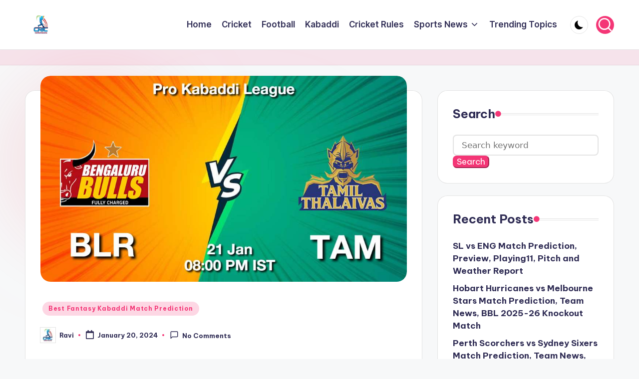

--- FILE ---
content_type: text/html; charset=UTF-8
request_url: https://cricinformers.com/blr-vs-tam-dream11-prediction-match-preview/
body_size: 21692
content:

<!DOCTYPE html>
<html lang="en-US" prefix="og: https://ogp.me/ns#" itemscope itemtype="http://schema.org/WebPage" >
<head>
	<meta charset="UTF-8">
	<link rel="profile" href="http://gmpg.org/xfn/11">
	<meta name="viewport" content="width=device-width, initial-scale=1">
<!-- Search Engine Optimization by Rank Math - https://rankmath.com/ -->
<title>BLR vs TAM Dream11 Prediction, Match Preview, Fantasy Kabaddi Tips - CricInformers</title>
<meta name="description" content="BLR vs TAM Dream11 Prediction, Pro Kabaddi League, Bengaluru Bulls vs Tamil Thalaivas Match Preview, Fantasy Team, Probable Playing 11, Dream11 winning Tips"/>
<meta name="robots" content="follow, index, max-snippet:-1, max-video-preview:-1, max-image-preview:large"/>
<link rel="canonical" href="https://cricinformers.com/blr-vs-tam-dream11-prediction-match-preview/" />
<meta property="og:locale" content="en_US" />
<meta property="og:type" content="article" />
<meta property="og:title" content="BLR vs TAM Dream11 Prediction, Match Preview, Fantasy Kabaddi Tips - CricInformers" />
<meta property="og:description" content="BLR vs TAM Dream11 Prediction, Pro Kabaddi League, Bengaluru Bulls vs Tamil Thalaivas Match Preview, Fantasy Team, Probable Playing 11, Dream11 winning Tips" />
<meta property="og:url" content="https://cricinformers.com/blr-vs-tam-dream11-prediction-match-preview/" />
<meta property="og:site_name" content="CricInformers" />
<meta property="article:publisher" content="https://www.facebook.com/profile.php?id=100066925993003" />
<meta property="article:tag" content="Bengaluru Bulls vs Tamil Thalaivas Match Preview" />
<meta property="article:tag" content="BLR vs TAM Dream11 Prediction" />
<meta property="article:tag" content="Pro Kabaddi League" />
<meta property="article:section" content="Best Fantasy Kabaddi Match Prediction" />
<meta property="og:updated_time" content="2024-01-20T10:32:55+05:30" />
<meta property="og:image" content="https://cricinformers.com/wp-content/uploads/2024/01/my-image-name-84.jpg" />
<meta property="og:image:secure_url" content="https://cricinformers.com/wp-content/uploads/2024/01/my-image-name-84.jpg" />
<meta property="og:image:width" content="1000" />
<meta property="og:image:height" content="563" />
<meta property="og:image:alt" content="BLR vs TAM Dream11 Prediction" />
<meta property="og:image:type" content="image/jpeg" />
<meta property="article:published_time" content="2024-01-20T10:32:18+05:30" />
<meta property="article:modified_time" content="2024-01-20T10:32:55+05:30" />
<meta name="twitter:card" content="summary_large_image" />
<meta name="twitter:title" content="BLR vs TAM Dream11 Prediction, Match Preview, Fantasy Kabaddi Tips - CricInformers" />
<meta name="twitter:description" content="BLR vs TAM Dream11 Prediction, Pro Kabaddi League, Bengaluru Bulls vs Tamil Thalaivas Match Preview, Fantasy Team, Probable Playing 11, Dream11 winning Tips" />
<meta name="twitter:site" content="@cricinformers" />
<meta name="twitter:creator" content="@cricinformers" />
<meta name="twitter:image" content="https://cricinformers.com/wp-content/uploads/2024/01/my-image-name-84.jpg" />
<meta name="twitter:label1" content="Written by" />
<meta name="twitter:data1" content="Ravi" />
<meta name="twitter:label2" content="Time to read" />
<meta name="twitter:data2" content="4 minutes" />
<script type="application/ld+json" class="rank-math-schema">{"@context":"https://schema.org","@graph":[{"@type":"Organization","@id":"https://cricinformers.com/#organization","name":"crics","url":"https://cricinformers.com","sameAs":["https://www.facebook.com/profile.php?id=100066925993003","https://twitter.com/cricinformers"],"logo":{"@type":"ImageObject","@id":"https://cricinformers.com/#logo","url":"https://cricinformers.com/wp-content/uploads/2022/09/cricinformers.webp","contentUrl":"https://cricinformers.com/wp-content/uploads/2022/09/cricinformers.webp","caption":"CricInformers","inLanguage":"en-US","width":"240","height":"240"}},{"@type":"WebSite","@id":"https://cricinformers.com/#website","url":"https://cricinformers.com","name":"CricInformers","alternateName":"Cricinformers","publisher":{"@id":"https://cricinformers.com/#organization"},"inLanguage":"en-US"},{"@type":"ImageObject","@id":"https://cricinformers.com/wp-content/uploads/2024/01/my-image-name-84.jpg","url":"https://cricinformers.com/wp-content/uploads/2024/01/my-image-name-84.jpg","width":"1000","height":"563","inLanguage":"en-US"},{"@type":"WebPage","@id":"https://cricinformers.com/blr-vs-tam-dream11-prediction-match-preview/#webpage","url":"https://cricinformers.com/blr-vs-tam-dream11-prediction-match-preview/","name":"BLR vs TAM Dream11 Prediction, Match Preview, Fantasy Kabaddi Tips - CricInformers","datePublished":"2024-01-20T10:32:18+05:30","dateModified":"2024-01-20T10:32:55+05:30","isPartOf":{"@id":"https://cricinformers.com/#website"},"primaryImageOfPage":{"@id":"https://cricinformers.com/wp-content/uploads/2024/01/my-image-name-84.jpg"},"inLanguage":"en-US"},{"@type":"Person","@id":"https://cricinformers.com/author/aditya/","name":"Ravi","url":"https://cricinformers.com/author/aditya/","image":{"@type":"ImageObject","@id":"https://secure.gravatar.com/avatar/653ab2c8ee45d834613b17aee700425735f5972073b6bc334b94b372fe7abc75?s=96&amp;d=mm&amp;r=g","url":"https://secure.gravatar.com/avatar/653ab2c8ee45d834613b17aee700425735f5972073b6bc334b94b372fe7abc75?s=96&amp;d=mm&amp;r=g","caption":"Ravi","inLanguage":"en-US"},"sameAs":["https://possible11.com/"],"worksFor":{"@id":"https://cricinformers.com/#organization"}},{"@type":"NewsArticle","headline":"BLR vs TAM Dream11 Prediction, Match Preview, Fantasy Kabaddi Tips - CricInformers","keywords":"BLR vs TAM Dream11 Prediction,Bengaluru Bulls vs Tamil Thalaivas,Match Preview,Fantasy Kabaddi Tips","datePublished":"2024-01-20T10:32:18+05:30","dateModified":"2024-01-20T10:32:55+05:30","articleSection":"Best Fantasy Kabaddi Match Prediction","author":{"@id":"https://cricinformers.com/author/aditya/","name":"Ravi"},"publisher":{"@id":"https://cricinformers.com/#organization"},"description":"BLR vs TAM Dream11 Prediction, Pro Kabaddi League, Bengaluru Bulls vs Tamil Thalaivas Match Preview, Fantasy Team, Probable Playing 11, Dream11 winning Tips","name":"BLR vs TAM Dream11 Prediction, Match Preview, Fantasy Kabaddi Tips - CricInformers","@id":"https://cricinformers.com/blr-vs-tam-dream11-prediction-match-preview/#richSnippet","isPartOf":{"@id":"https://cricinformers.com/blr-vs-tam-dream11-prediction-match-preview/#webpage"},"image":{"@id":"https://cricinformers.com/wp-content/uploads/2024/01/my-image-name-84.jpg"},"inLanguage":"en-US","mainEntityOfPage":{"@id":"https://cricinformers.com/blr-vs-tam-dream11-prediction-match-preview/#webpage"}}]}</script>
<!-- /Rank Math WordPress SEO plugin -->

<link rel='dns-prefetch' href='//www.googletagmanager.com' />
<link rel='dns-prefetch' href='//fonts.googleapis.com' />
<link rel="alternate" type="application/rss+xml" title="CricInformers &raquo; Feed" href="https://cricinformers.com/feed/" />
<link rel="alternate" type="application/rss+xml" title="CricInformers &raquo; Comments Feed" href="https://cricinformers.com/comments/feed/" />
<link rel="alternate" type="application/rss+xml" title="CricInformers &raquo; BLR vs TAM Dream11 Prediction, Match Preview, Fantasy Kabaddi Tips Comments Feed" href="https://cricinformers.com/blr-vs-tam-dream11-prediction-match-preview/feed/" />
<link rel="alternate" title="oEmbed (JSON)" type="application/json+oembed" href="https://cricinformers.com/wp-json/oembed/1.0/embed?url=https%3A%2F%2Fcricinformers.com%2Fblr-vs-tam-dream11-prediction-match-preview%2F" />
<link rel="alternate" title="oEmbed (XML)" type="text/xml+oembed" href="https://cricinformers.com/wp-json/oembed/1.0/embed?url=https%3A%2F%2Fcricinformers.com%2Fblr-vs-tam-dream11-prediction-match-preview%2F&#038;format=xml" />
<style id='wp-img-auto-sizes-contain-inline-css'>
img:is([sizes=auto i],[sizes^="auto," i]){contain-intrinsic-size:3000px 1500px}
/*# sourceURL=wp-img-auto-sizes-contain-inline-css */
</style>
<style id='wp-emoji-styles-inline-css'>

	img.wp-smiley, img.emoji {
		display: inline !important;
		border: none !important;
		box-shadow: none !important;
		height: 1em !important;
		width: 1em !important;
		margin: 0 0.07em !important;
		vertical-align: -0.1em !important;
		background: none !important;
		padding: 0 !important;
	}
/*# sourceURL=wp-emoji-styles-inline-css */
</style>
<style id='classic-theme-styles-inline-css'>
/*! This file is auto-generated */
.wp-block-button__link{color:#fff;background-color:#32373c;border-radius:9999px;box-shadow:none;text-decoration:none;padding:calc(.667em + 2px) calc(1.333em + 2px);font-size:1.125em}.wp-block-file__button{background:#32373c;color:#fff;text-decoration:none}
/*# sourceURL=/wp-includes/css/classic-themes.min.css */
</style>
<style id='global-styles-inline-css'>
:root{--wp--preset--aspect-ratio--square: 1;--wp--preset--aspect-ratio--4-3: 4/3;--wp--preset--aspect-ratio--3-4: 3/4;--wp--preset--aspect-ratio--3-2: 3/2;--wp--preset--aspect-ratio--2-3: 2/3;--wp--preset--aspect-ratio--16-9: 16/9;--wp--preset--aspect-ratio--9-16: 9/16;--wp--preset--color--black: #000000;--wp--preset--color--cyan-bluish-gray: #abb8c3;--wp--preset--color--white: #ffffff;--wp--preset--color--pale-pink: #f78da7;--wp--preset--color--vivid-red: #cf2e2e;--wp--preset--color--luminous-vivid-orange: #ff6900;--wp--preset--color--luminous-vivid-amber: #fcb900;--wp--preset--color--light-green-cyan: #7bdcb5;--wp--preset--color--vivid-green-cyan: #00d084;--wp--preset--color--pale-cyan-blue: #8ed1fc;--wp--preset--color--vivid-cyan-blue: #0693e3;--wp--preset--color--vivid-purple: #9b51e0;--wp--preset--gradient--vivid-cyan-blue-to-vivid-purple: linear-gradient(135deg,rgb(6,147,227) 0%,rgb(155,81,224) 100%);--wp--preset--gradient--light-green-cyan-to-vivid-green-cyan: linear-gradient(135deg,rgb(122,220,180) 0%,rgb(0,208,130) 100%);--wp--preset--gradient--luminous-vivid-amber-to-luminous-vivid-orange: linear-gradient(135deg,rgb(252,185,0) 0%,rgb(255,105,0) 100%);--wp--preset--gradient--luminous-vivid-orange-to-vivid-red: linear-gradient(135deg,rgb(255,105,0) 0%,rgb(207,46,46) 100%);--wp--preset--gradient--very-light-gray-to-cyan-bluish-gray: linear-gradient(135deg,rgb(238,238,238) 0%,rgb(169,184,195) 100%);--wp--preset--gradient--cool-to-warm-spectrum: linear-gradient(135deg,rgb(74,234,220) 0%,rgb(151,120,209) 20%,rgb(207,42,186) 40%,rgb(238,44,130) 60%,rgb(251,105,98) 80%,rgb(254,248,76) 100%);--wp--preset--gradient--blush-light-purple: linear-gradient(135deg,rgb(255,206,236) 0%,rgb(152,150,240) 100%);--wp--preset--gradient--blush-bordeaux: linear-gradient(135deg,rgb(254,205,165) 0%,rgb(254,45,45) 50%,rgb(107,0,62) 100%);--wp--preset--gradient--luminous-dusk: linear-gradient(135deg,rgb(255,203,112) 0%,rgb(199,81,192) 50%,rgb(65,88,208) 100%);--wp--preset--gradient--pale-ocean: linear-gradient(135deg,rgb(255,245,203) 0%,rgb(182,227,212) 50%,rgb(51,167,181) 100%);--wp--preset--gradient--electric-grass: linear-gradient(135deg,rgb(202,248,128) 0%,rgb(113,206,126) 100%);--wp--preset--gradient--midnight: linear-gradient(135deg,rgb(2,3,129) 0%,rgb(40,116,252) 100%);--wp--preset--font-size--small: 13px;--wp--preset--font-size--medium: 20px;--wp--preset--font-size--large: 36px;--wp--preset--font-size--x-large: 42px;--wp--preset--spacing--20: 0.44rem;--wp--preset--spacing--30: 0.67rem;--wp--preset--spacing--40: 1rem;--wp--preset--spacing--50: 1.5rem;--wp--preset--spacing--60: 2.25rem;--wp--preset--spacing--70: 3.38rem;--wp--preset--spacing--80: 5.06rem;--wp--preset--shadow--natural: 6px 6px 9px rgba(0, 0, 0, 0.2);--wp--preset--shadow--deep: 12px 12px 50px rgba(0, 0, 0, 0.4);--wp--preset--shadow--sharp: 6px 6px 0px rgba(0, 0, 0, 0.2);--wp--preset--shadow--outlined: 6px 6px 0px -3px rgb(255, 255, 255), 6px 6px rgb(0, 0, 0);--wp--preset--shadow--crisp: 6px 6px 0px rgb(0, 0, 0);}:where(.is-layout-flex){gap: 0.5em;}:where(.is-layout-grid){gap: 0.5em;}body .is-layout-flex{display: flex;}.is-layout-flex{flex-wrap: wrap;align-items: center;}.is-layout-flex > :is(*, div){margin: 0;}body .is-layout-grid{display: grid;}.is-layout-grid > :is(*, div){margin: 0;}:where(.wp-block-columns.is-layout-flex){gap: 2em;}:where(.wp-block-columns.is-layout-grid){gap: 2em;}:where(.wp-block-post-template.is-layout-flex){gap: 1.25em;}:where(.wp-block-post-template.is-layout-grid){gap: 1.25em;}.has-black-color{color: var(--wp--preset--color--black) !important;}.has-cyan-bluish-gray-color{color: var(--wp--preset--color--cyan-bluish-gray) !important;}.has-white-color{color: var(--wp--preset--color--white) !important;}.has-pale-pink-color{color: var(--wp--preset--color--pale-pink) !important;}.has-vivid-red-color{color: var(--wp--preset--color--vivid-red) !important;}.has-luminous-vivid-orange-color{color: var(--wp--preset--color--luminous-vivid-orange) !important;}.has-luminous-vivid-amber-color{color: var(--wp--preset--color--luminous-vivid-amber) !important;}.has-light-green-cyan-color{color: var(--wp--preset--color--light-green-cyan) !important;}.has-vivid-green-cyan-color{color: var(--wp--preset--color--vivid-green-cyan) !important;}.has-pale-cyan-blue-color{color: var(--wp--preset--color--pale-cyan-blue) !important;}.has-vivid-cyan-blue-color{color: var(--wp--preset--color--vivid-cyan-blue) !important;}.has-vivid-purple-color{color: var(--wp--preset--color--vivid-purple) !important;}.has-black-background-color{background-color: var(--wp--preset--color--black) !important;}.has-cyan-bluish-gray-background-color{background-color: var(--wp--preset--color--cyan-bluish-gray) !important;}.has-white-background-color{background-color: var(--wp--preset--color--white) !important;}.has-pale-pink-background-color{background-color: var(--wp--preset--color--pale-pink) !important;}.has-vivid-red-background-color{background-color: var(--wp--preset--color--vivid-red) !important;}.has-luminous-vivid-orange-background-color{background-color: var(--wp--preset--color--luminous-vivid-orange) !important;}.has-luminous-vivid-amber-background-color{background-color: var(--wp--preset--color--luminous-vivid-amber) !important;}.has-light-green-cyan-background-color{background-color: var(--wp--preset--color--light-green-cyan) !important;}.has-vivid-green-cyan-background-color{background-color: var(--wp--preset--color--vivid-green-cyan) !important;}.has-pale-cyan-blue-background-color{background-color: var(--wp--preset--color--pale-cyan-blue) !important;}.has-vivid-cyan-blue-background-color{background-color: var(--wp--preset--color--vivid-cyan-blue) !important;}.has-vivid-purple-background-color{background-color: var(--wp--preset--color--vivid-purple) !important;}.has-black-border-color{border-color: var(--wp--preset--color--black) !important;}.has-cyan-bluish-gray-border-color{border-color: var(--wp--preset--color--cyan-bluish-gray) !important;}.has-white-border-color{border-color: var(--wp--preset--color--white) !important;}.has-pale-pink-border-color{border-color: var(--wp--preset--color--pale-pink) !important;}.has-vivid-red-border-color{border-color: var(--wp--preset--color--vivid-red) !important;}.has-luminous-vivid-orange-border-color{border-color: var(--wp--preset--color--luminous-vivid-orange) !important;}.has-luminous-vivid-amber-border-color{border-color: var(--wp--preset--color--luminous-vivid-amber) !important;}.has-light-green-cyan-border-color{border-color: var(--wp--preset--color--light-green-cyan) !important;}.has-vivid-green-cyan-border-color{border-color: var(--wp--preset--color--vivid-green-cyan) !important;}.has-pale-cyan-blue-border-color{border-color: var(--wp--preset--color--pale-cyan-blue) !important;}.has-vivid-cyan-blue-border-color{border-color: var(--wp--preset--color--vivid-cyan-blue) !important;}.has-vivid-purple-border-color{border-color: var(--wp--preset--color--vivid-purple) !important;}.has-vivid-cyan-blue-to-vivid-purple-gradient-background{background: var(--wp--preset--gradient--vivid-cyan-blue-to-vivid-purple) !important;}.has-light-green-cyan-to-vivid-green-cyan-gradient-background{background: var(--wp--preset--gradient--light-green-cyan-to-vivid-green-cyan) !important;}.has-luminous-vivid-amber-to-luminous-vivid-orange-gradient-background{background: var(--wp--preset--gradient--luminous-vivid-amber-to-luminous-vivid-orange) !important;}.has-luminous-vivid-orange-to-vivid-red-gradient-background{background: var(--wp--preset--gradient--luminous-vivid-orange-to-vivid-red) !important;}.has-very-light-gray-to-cyan-bluish-gray-gradient-background{background: var(--wp--preset--gradient--very-light-gray-to-cyan-bluish-gray) !important;}.has-cool-to-warm-spectrum-gradient-background{background: var(--wp--preset--gradient--cool-to-warm-spectrum) !important;}.has-blush-light-purple-gradient-background{background: var(--wp--preset--gradient--blush-light-purple) !important;}.has-blush-bordeaux-gradient-background{background: var(--wp--preset--gradient--blush-bordeaux) !important;}.has-luminous-dusk-gradient-background{background: var(--wp--preset--gradient--luminous-dusk) !important;}.has-pale-ocean-gradient-background{background: var(--wp--preset--gradient--pale-ocean) !important;}.has-electric-grass-gradient-background{background: var(--wp--preset--gradient--electric-grass) !important;}.has-midnight-gradient-background{background: var(--wp--preset--gradient--midnight) !important;}.has-small-font-size{font-size: var(--wp--preset--font-size--small) !important;}.has-medium-font-size{font-size: var(--wp--preset--font-size--medium) !important;}.has-large-font-size{font-size: var(--wp--preset--font-size--large) !important;}.has-x-large-font-size{font-size: var(--wp--preset--font-size--x-large) !important;}
:where(.wp-block-post-template.is-layout-flex){gap: 1.25em;}:where(.wp-block-post-template.is-layout-grid){gap: 1.25em;}
:where(.wp-block-term-template.is-layout-flex){gap: 1.25em;}:where(.wp-block-term-template.is-layout-grid){gap: 1.25em;}
:where(.wp-block-columns.is-layout-flex){gap: 2em;}:where(.wp-block-columns.is-layout-grid){gap: 2em;}
:root :where(.wp-block-pullquote){font-size: 1.5em;line-height: 1.6;}
/*# sourceURL=global-styles-inline-css */
</style>
<link rel='stylesheet' id='bloghash-elementor-css' href='https://cricinformers.com/wp-content/themes/bloghash/assets/css/compatibility/elementor.min.css?ver=1.0.27' media='all' />
<link rel='stylesheet' id='swiper-css' href='https://cricinformers.com/wp-content/plugins/elementor/assets/lib/swiper/v8/css/swiper.min.css?ver=8.4.5' media='all' />
<link rel='stylesheet' id='FontAwesome-css' href='https://cricinformers.com/wp-content/themes/bloghash/assets/css/all.min.css?ver=5.15.4' media='all' />
<link rel='stylesheet' id='bloghash-styles-css' href='https://cricinformers.com/wp-content/themes/bloghash/assets/css/style.min.css?ver=1.0.27' media='all' />
<link rel='stylesheet' id='bloghash-google-fonts-css' href='//fonts.googleapis.com/css?family=Inter+Tight%3A600%7CBe+Vietnam+Pro%3A400%2C700%2C500%7CPlayfair+Display%3A400%2C400i&#038;display=swap&#038;subsets=latin&#038;ver=1.0.27' media='' />
<link rel='stylesheet' id='bloghash-dynamic-styles-css' href='https://cricinformers.com/wp-content/uploads/bloghash/dynamic-styles.css?ver=1769043355' media='all' />
<link rel='stylesheet' id='elementor-icons-css' href='https://cricinformers.com/wp-content/plugins/elementor/assets/lib/eicons/css/elementor-icons.min.css?ver=5.46.0' media='all' />
<link rel='stylesheet' id='elementor-frontend-css' href='https://cricinformers.com/wp-content/plugins/elementor/assets/css/frontend.min.css?ver=3.34.2' media='all' />
<link rel='stylesheet' id='elementor-post-5-css' href='https://cricinformers.com/wp-content/uploads/elementor/css/post-5.css?ver=1768973230' media='all' />
<link rel='stylesheet' id='widget-text-editor-css' href='https://cricinformers.com/wp-content/plugins/elementor/assets/css/widget-text-editor.min.css?ver=3.34.2' media='all' />
<link rel='stylesheet' id='elementor-post-4092-css' href='https://cricinformers.com/wp-content/uploads/elementor/css/post-4092.css?ver=1768978836' media='all' />
<link rel='stylesheet' id='elementor-gf-roboto-css' href='https://fonts.googleapis.com/css?family=Roboto:100,100italic,200,200italic,300,300italic,400,400italic,500,500italic,600,600italic,700,700italic,800,800italic,900,900italic&#038;display=auto' media='all' />
<link rel='stylesheet' id='elementor-gf-robotoslab-css' href='https://fonts.googleapis.com/css?family=Roboto+Slab:100,100italic,200,200italic,300,300italic,400,400italic,500,500italic,600,600italic,700,700italic,800,800italic,900,900italic&#038;display=auto' media='all' />
<script src="https://cricinformers.com/wp-includes/js/jquery/jquery.min.js?ver=3.7.1" id="jquery-core-js"></script>
<script src="https://cricinformers.com/wp-includes/js/jquery/jquery-migrate.min.js?ver=3.4.1" id="jquery-migrate-js"></script>

<!-- Google tag (gtag.js) snippet added by Site Kit -->
<!-- Google Analytics snippet added by Site Kit -->
<script src="https://www.googletagmanager.com/gtag/js?id=G-44FJH2X67K" id="google_gtagjs-js" async></script>
<script id="google_gtagjs-js-after">
window.dataLayer = window.dataLayer || [];function gtag(){dataLayer.push(arguments);}
gtag("set","linker",{"domains":["cricinformers.com"]});
gtag("js", new Date());
gtag("set", "developer_id.dZTNiMT", true);
gtag("config", "G-44FJH2X67K");
//# sourceURL=google_gtagjs-js-after
</script>
<link rel="https://api.w.org/" href="https://cricinformers.com/wp-json/" /><link rel="alternate" title="JSON" type="application/json" href="https://cricinformers.com/wp-json/wp/v2/posts/4092" /><link rel="EditURI" type="application/rsd+xml" title="RSD" href="https://cricinformers.com/xmlrpc.php?rsd" />
<meta name="generator" content="WordPress 6.9" />
<link rel='shortlink' href='https://cricinformers.com/?p=4092' />
<meta name="generator" content="Site Kit by Google 1.170.0" /><link rel="pingback" href="https://cricinformers.com/xmlrpc.php">
<meta name="theme-color" content="#F43676"><meta name="generator" content="Elementor 3.34.2; features: additional_custom_breakpoints; settings: css_print_method-external, google_font-enabled, font_display-auto">
			<style>
				.e-con.e-parent:nth-of-type(n+4):not(.e-lazyloaded):not(.e-no-lazyload),
				.e-con.e-parent:nth-of-type(n+4):not(.e-lazyloaded):not(.e-no-lazyload) * {
					background-image: none !important;
				}
				@media screen and (max-height: 1024px) {
					.e-con.e-parent:nth-of-type(n+3):not(.e-lazyloaded):not(.e-no-lazyload),
					.e-con.e-parent:nth-of-type(n+3):not(.e-lazyloaded):not(.e-no-lazyload) * {
						background-image: none !important;
					}
				}
				@media screen and (max-height: 640px) {
					.e-con.e-parent:nth-of-type(n+2):not(.e-lazyloaded):not(.e-no-lazyload),
					.e-con.e-parent:nth-of-type(n+2):not(.e-lazyloaded):not(.e-no-lazyload) * {
						background-image: none !important;
					}
				}
			</style>
			<link rel="icon" href="https://cricinformers.com/wp-content/uploads/2022/09/cricinformers-150x150.webp" sizes="32x32" />
<link rel="icon" href="https://cricinformers.com/wp-content/uploads/2022/09/cricinformers.webp" sizes="192x192" />
<link rel="apple-touch-icon" href="https://cricinformers.com/wp-content/uploads/2022/09/cricinformers.webp" />
<meta name="msapplication-TileImage" content="https://cricinformers.com/wp-content/uploads/2022/09/cricinformers.webp" />
</head>

<body class="wp-singular post-template-default single single-post postid-4092 single-format-standard wp-custom-logo wp-embed-responsive wp-theme-bloghash bloghash-topbar__separators-regular bloghash-layout__fw-contained bloghash-layout__boxed-separated bloghash-layout-shadow bloghash-header-layout-1 bloghash-menu-animation-underline bloghash-header__separators-none bloghash-single-title-in-content bloghash-page-title-align-left comments-open bloghash-has-sidebar bloghash-sticky-sidebar bloghash-sidebar-style-2 bloghash-sidebar-position__right-sidebar entry-media-hover-style-1 bloghash-copyright-layout-1 is-section-heading-init-s1 is-footer-heading-init-s0 bloghash-input-supported bloghash-blog-image-wrap validate-comment-form bloghash-menu-accessibility elementor-default elementor-kit-5 elementor-page elementor-page-4092">


<div id="page" class="hfeed site">
	<a class="skip-link screen-reader-text" href="#main">Skip to content</a>

	
	
	<header id="masthead" class="site-header" role="banner" itemtype="https://schema.org/WPHeader" itemscope="itemscope">
		<div id="bloghash-header" >
		<div id="bloghash-header-inner">
		
<div class="bloghash-container bloghash-header-container">

	
<div class="bloghash-logo bloghash-header-element" itemtype="https://schema.org/Organization" itemscope="itemscope">
	<div class="logo-inner"><a href="https://cricinformers.com/" rel="home" class="" itemprop="url">
					<img fetchpriority="high" src="https://cricinformers.com/wp-content/uploads/2022/09/cricinformers.webp" alt="Cricinformers" width="240" height="240" class="" itemprop="logo"/>
				</a><span class="site-title screen-reader-text" itemprop="name">
					<a href="https://cricinformers.com/" rel="home" itemprop="url">
						CricInformers
					</a>
				</span><p class="site-description screen-reader-text" itemprop="description">
						Best Fantasy Match Prediction Website
					</p></div></div><!-- END .bloghash-logo -->

	<span class="bloghash-header-element bloghash-mobile-nav">
				<button class="bloghash-hamburger hamburger--spin bloghash-hamburger-bloghash-primary-nav" aria-label="Menu" aria-controls="bloghash-primary-nav" type="button">

			
			<span class="hamburger-box">
				<span class="hamburger-inner"></span>
			</span>

		</button>
			</span>

	
<nav class="site-navigation main-navigation bloghash-primary-nav bloghash-nav bloghash-header-element" role="navigation" itemtype="https://schema.org/SiteNavigationElement" itemscope="itemscope" aria-label="Site Navigation">

<ul id="bloghash-primary-nav" class="menu"><li id="menu-item-9538" class="menu-item menu-item-type-custom menu-item-object-custom menu-item-home menu-item-9538"><a href="https://cricinformers.com/"><span>Home</span></a></li>
<li id="menu-item-23" class="menu-item menu-item-type-taxonomy menu-item-object-category menu-item-23"><a href="https://cricinformers.com/category/best-fantasy-cricket-match-prediction/"><span>Cricket</span></a></li>
<li id="menu-item-9381" class="menu-item menu-item-type-custom menu-item-object-custom menu-item-9381"><a href="https://cricinformers.com/category/best-fantasy-football-match-prediction/"><span>Football</span></a></li>
<li id="menu-item-9380" class="menu-item menu-item-type-custom menu-item-object-custom menu-item-9380"><a href="https://cricinformers.com/category/best-fantasy-kabaddi-match-prediction/"><span>Kabaddi</span></a></li>
<li id="menu-item-14347" class="menu-item menu-item-type-post_type menu-item-object-page menu-item-14347"><a href="https://cricinformers.com/cricket-rules/"><span>Cricket Rules</span></a></li>
<li id="menu-item-9540" class="menu-item menu-item-type-custom menu-item-object-custom menu-item-has-children menu-item-9540"><a href="https://cricinformers.com/category/sports-news/"><span>Sports News</span><svg class="bloghash-icon" xmlns="http://www.w3.org/2000/svg" width="32" height="32" viewBox="0 0 32 32"><path d="M24.958 10.483a1.29 1.29 0 00-1.868 0l-7.074 7.074-7.074-7.074c-.534-.534-1.335-.534-1.868 0s-.534 1.335 0 1.868l8.008 8.008c.267.267.667.4.934.4s.667-.133.934-.4l8.008-8.008a1.29 1.29 0 000-1.868z" /></svg></a><button type="button" class="bloghash-mobile-toggen"><svg class="bloghash-icon" xmlns="http://www.w3.org/2000/svg" width="32" height="32" viewBox="0 0 32 32"><path d="M24.958 10.483a1.29 1.29 0 00-1.868 0l-7.074 7.074-7.074-7.074c-.534-.534-1.335-.534-1.868 0s-.534 1.335 0 1.868l8.008 8.008c.267.267.667.4.934.4s.667-.133.934-.4l8.008-8.008a1.29 1.29 0 000-1.868z" /></svg></button>
<ul class="sub-menu">
	<li id="menu-item-9948" class="menu-item menu-item-type-taxonomy menu-item-object-category menu-item-9948"><a href="https://cricinformers.com/category/best-fantasy-basketball-match-prediction/"><span>Best Fantasy Basketball Match Prediction<span class="description">Basketball, here we provide the best fantasy Basketball match prediction for all types of Basketball matches like International Basketball matches, Domestic Basketball matches and all type of Basketball matches best prediction.</span></span></a></li>
</ul>
</li>
<li id="menu-item-10629" class="menu-item menu-item-type-taxonomy menu-item-object-category menu-item-10629"><a href="https://cricinformers.com/category/trending-topics/"><span>Trending Topics</span></a></li>
</ul></nav><!-- END .bloghash-nav -->
<div class="bloghash-header-widgets bloghash-header-element bloghash-widget-location-right"><div class="bloghash-header-widget__darkmode bloghash-header-widget bloghash-hide-mobile-tablet"><div class="bloghash-widget-wrapper"><button type="button" class="bloghash-darkmode rounded-border"><span></span></button></div></div><!-- END .bloghash-header-widget --><div class="bloghash-header-widget__search bloghash-header-widget bloghash-hide-mobile-tablet"><div class="bloghash-widget-wrapper">
<div aria-haspopup="true">
	<a href="#" class="bloghash-search rounded-fill">
		<svg class="bloghash-icon" aria-label="Search" xmlns="http://www.w3.org/2000/svg" width="32" height="32" viewBox="0 0 32 32"><path d="M28.962 26.499l-4.938-4.938c1.602-2.002 2.669-4.671 2.669-7.474 0-6.673-5.339-12.012-12.012-12.012S2.669 7.414 2.669 14.087a11.962 11.962 0 0012.012 12.012c2.803 0 5.472-.934 7.474-2.669l4.938 4.938c.267.267.667.4.934.4s.667-.133.934-.4a1.29 1.29 0 000-1.868zM5.339 14.087c0-5.205 4.137-9.342 9.342-9.342s9.342 4.137 9.342 9.342c0 2.536-1.068 4.938-2.669 6.54-1.735 1.735-4.004 2.669-6.54 2.669-5.339.133-9.476-4.004-9.476-9.209z" /></svg>	</a><!-- END .bloghash-search -->

	<div class="bloghash-search-simple bloghash-search-container dropdown-item">
		
<form role="search" aria-label="Search for:" method="get" class="bloghash-search-form search-form" action="https://cricinformers.com/">
	<div>
		<input type="search" class="bloghash-input-search search-field" aria-label="Enter search keywords" placeholder="Search" value="" name="s" />
				
		
			<button type="submit" class="bloghash-animate-arrow right-arrow" aria-hidden="true" role="button" tabindex="0">
				<svg xmlns="http://www.w3.org/2000/svg" viewBox="0 0 25 18"><path class="arrow-handle" d="M2.511 9.007l7.185-7.221c.407-.409.407-1.071 0-1.48s-1.068-.409-1.476 0L.306 8.259a1.049 1.049 0 000 1.481l7.914 7.952c.407.408 1.068.408 1.476 0s.407-1.07 0-1.479L2.511 9.007z"></path><path class="arrow-bar" fill-rule="evenodd" clip-rule="evenodd" d="M1 8h28.001a1.001 1.001 0 010 2H1a1 1 0 110-2z"></path></svg>
			</button>		<button type="button" class="bloghash-search-close" aria-hidden="true" role="button">
			<svg aria-hidden="true" xmlns="http://www.w3.org/2000/svg" width="16" height="16" viewBox="0 0 16 16"><path d="M6.852 7.649L.399 1.195 1.445.149l6.454 6.453L14.352.149l1.047 1.046-6.454 6.454 6.454 6.453-1.047 1.047-6.453-6.454-6.454 6.454-1.046-1.047z" fill="currentColor" fill-rule="evenodd"></path></svg>
		</button>
			</div>
</form>	</div><!-- END .bloghash-search-simple -->
</div>
</div></div><!-- END .bloghash-header-widget --></div><!-- END .bloghash-header-widgets -->
</div><!-- END .bloghash-container -->
	</div><!-- END #bloghash-header-inner -->
	</div><!-- END #bloghash-header -->
		
<div class="page-header bloghash-has-breadcrumbs">

	
	
	<div class="bloghash-container bloghash-breadcrumbs"></div>
</div>
	</header><!-- #masthead .site-header -->

	
			<div id="main" class="site-main">

			

<div class="bloghash-container">

	
	<div id="primary" class="content-area">

		
		<main id="content" class="site-content " role="main" itemscope itemtype="http://schema.org/Blog">

			

<article id="post-4092" class="bloghash-article post-4092 post type-post status-publish format-standard has-post-thumbnail hentry category-best-fantasy-kabaddi-match-prediction tag-bengaluru-bulls-vs-tamil-thalaivas-match-preview tag-blr-vs-tam-dream11-prediction tag-pro-kabaddi-league" itemscope="" itemtype="https://schema.org/CreativeWork">

	<div class="post-thumb entry-media thumbnail"><img width="1000" height="563" src="https://cricinformers.com/wp-content/uploads/2024/01/my-image-name-84.jpg" class="attachment-large size-large wp-post-image" alt="BLR vs TAM Dream11 Prediction, Match Preview, Fantasy Kabaddi Tips" /></div>
<div class="post-category">

	<span class="cat-links"><span class="screen-reader-text">Posted in</span><span><a href="https://cricinformers.com/category/best-fantasy-kabaddi-match-prediction/" class="cat-14" rel="category">Best Fantasy Kabaddi Match Prediction</a></span></span>
</div>

<header class="entry-header">

	
	<h1 class="entry-title" itemprop="headline">
		BLR vs TAM Dream11 Prediction, Match Preview, Fantasy Kabaddi Tips	</h1>

</header>
<div class="entry-meta"><div class="entry-meta-elements">		<span class="post-author">
			<span class="posted-by vcard author"  itemprop="author" itemscope="itemscope" itemtype="http://schema.org/Person">
				<span class="screen-reader-text">Posted by</span>

									<span class="author-avatar">
						<img alt='' src='https://secure.gravatar.com/avatar/653ab2c8ee45d834613b17aee700425735f5972073b6bc334b94b372fe7abc75?s=30&#038;d=mm&#038;r=g' srcset='https://secure.gravatar.com/avatar/653ab2c8ee45d834613b17aee700425735f5972073b6bc334b94b372fe7abc75?s=60&#038;d=mm&#038;r=g 2x' class='avatar avatar-30 photo' height='30' width='30' decoding='async'/>					</span>
				
				<span>
					<a class="url fn n" title="View all posts by Ravi" href="https://cricinformers.com/author/aditya/" rel="author"  itemprop="url">
						<span class="author-name"  itemprop="name">Ravi</span>
					</a>
				</span>
			</span>
		</span>
		<span class="posted-on"><time class="entry-date published updated" datetime="2024-01-20T10:32:18+05:30"><svg class="bloghash-icon" aria-hidden="true" xmlns="http://www.w3.org/2000/svg" viewBox="0 0 448 512"><!--!Font Awesome Free 6.5.1 by @fontawesome - https://fontawesome.com License - https://fontawesome.com/license/free Copyright 2024 Fonticons, Inc.--><path d="M400 64h-48V12c0-6.6-5.4-12-12-12h-40c-6.6 0-12 5.4-12 12v52H160V12c0-6.6-5.4-12-12-12h-40c-6.6 0-12 5.4-12 12v52H48C21.5 64 0 85.5 0 112v352c0 26.5 21.5 48 48 48h352c26.5 0 48-21.5 48-48V112c0-26.5-21.5-48-48-48zm-6 400H54c-3.3 0-6-2.7-6-6V160h352v298c0 3.3-2.7 6-6 6z" /></svg>January 20, 2024</time></span><span class="comments-link"><a href="https://cricinformers.com/blr-vs-tam-dream11-prediction-match-preview/#respond" class="comments-link" ><svg class="bloghash-icon" aria-hidden="true" xmlns="http://www.w3.org/2000/svg" width="32" height="32" viewBox="0 0 32 32"><path d="M25.358 2.075H6.673c-2.269 0-4.004 1.735-4.004 4.004v21.354c0 .534.267 1.068.801 1.201.133.133.4.133.534.133.4 0 .667-.133.934-.4l4.938-4.938h15.482c2.269 0 4.004-1.735 4.004-4.004V6.079c0-2.269-1.735-4.004-4.004-4.004zm1.335 17.35c0 .801-.534 1.335-1.335 1.335H9.342c-.4 0-.667.133-.934.4l-3.07 3.07V6.079c0-.801.534-1.335 1.335-1.335h18.685c.801 0 1.335.534 1.335 1.335v13.346z" /></svg>No Comments</a></span></div></div>
<div class="entry-content bloghash-entry" itemprop="text">
			<div data-elementor-type="wp-post" data-elementor-id="4092" class="elementor elementor-4092">
						<section class="elementor-section elementor-top-section elementor-element elementor-element-ec804ac elementor-section-boxed elementor-section-height-default elementor-section-height-default" data-id="ec804ac" data-element_type="section">
						<div class="elementor-container elementor-column-gap-default">
					<div class="elementor-column elementor-col-100 elementor-top-column elementor-element elementor-element-4c3b0ec" data-id="4c3b0ec" data-element_type="column">
			<div class="elementor-widget-wrap elementor-element-populated">
						<div class="elementor-element elementor-element-2e49ac3 elementor-drop-cap-yes elementor-drop-cap-view-default elementor-widget elementor-widget-text-editor" data-id="2e49ac3" data-element_type="widget" data-settings="{&quot;drop_cap&quot;:&quot;yes&quot;}" data-widget_type="text-editor.default">
				<div class="elementor-widget-container">
									<h1 class="center" style="text-align: center;">BLR vs TAM Dream11 Prediction, Match Preview, Fantasy Kabaddi Tips</h1><figure class="center margin-0"><img decoding="async" title="BLR vs TAM Dream11 Fantasy Prediction" src="https://d1vd9vlqo1765y.cloudfront.net/banner/m/Kabaddi-56716.jpg" alt="BLR vs TAM Kabaddi Match Preview" width="640" height="360" /></figure><h2 class="center" style="text-align: center;">Bengaluru Bulls vs Tamil Thalaivas Dream11 Match Prediction</h2><h3 class="center" style="text-align: center;"><a href="https://possible11.com/dream11-fantasy-kabaddi-prediction/?tid=3815" target="_blank" rel="noopener">Pro Kabaddi League</a></h3><div class="latest-update" style="text-align: center;"><h3 class="center">BLR vs TAM Dream11 Prediction, Probable Playing 7, Fantasy Kabaddi winning tips, Live Match Score, and Pitch Report</h3><p class="h4 center">Teams will be updated once the lineup announced</p><p class="h3 center"><a href="https://telegram.me/p11kabaddi" target="_blank" rel="noopener">Join our Telegram for latest &amp; fastest updates.</a></p></div><p style="text-align: center;">BLR vs TAM Dream11 Prediction, Pro Kabaddi League, Bengaluru Bulls vs Tamil Thalaivas Match Preview, Fantasy Team, Probable Playing 11, Dream11 winning Tips, Live Match Score, Pitch Report, Injury &amp; Updates.</p><h2 style="text-align: center;"><a title="BLR vs TAM AMP Page" href="https://possible11.com/dream11-fantasy-kabaddi-prediction/56716/blr-vs-tam/?amp" target="_blank" rel="noopener">BLR vs TAM</a> (Bengaluru Bulls vs Tamil Thalaivas) Match Details</h2><table id="venue" class="table table-bordered inline-table aligncenter"><tbody><tr><td><span class="bold">Match</span></td><td>Bengaluru Bulls vs Tamil Thalaivas (BLR vs TAM)</td></tr><tr><td><span class="bold">League</span></td><td>Pro Kabaddi League</td></tr><tr><td><span class="bold">Date</span></td><td>Sunday, 21st January 2024</td></tr><tr><td><span class="bold">Time</span></td><td>08:00 PM (IST) &#8211; 02:30 PM (GMT)</td></tr></tbody></table><div class="pitch-report" style="text-align: center;"><p><strong>BLR vs TAM Venue</strong>: Gachibowli Indoor Stadium, Hyderabad.</p></div><h3 id="probable" class="center" style="text-align: center;">BLR vs TAM (Bengaluru Bulls vs Tamil Thalaivas) Starting 7</h3><div class="playing-11" style="text-align: center;"><p><strong>Bengaluru Bulls (BLR) Possible Starting 7</strong> 1.Saurabh Nandal(C), 2. Surjeet Singh, 3. Ran Singh, 4. Parteek, 5. Bharat-II, 6. Vikash Khandola, 7. Abhishek Singh</p></div><div class="playing-11" style="text-align: center;"><p><strong>Tamil Thalaivas (TAM) Possible Starting 7</strong> 1.Sagar, 2. Sahil-III(C), 3. Mohit-VIII, 4. M. Abishek, 5. Himanshu, 6. Ajinkya Pawar, 7. Narender Hoshiyar</p></div><div class="match-details"><h3 id="preview" style="text-align: center;">Bengaluru Bulls vs Tamil Thalaivas (BLR vs TAM) Match Preview</h3><p style="text-align: center;"><strong>BLR vs TAM Match Preview</strong>: Bengaluru Bulls will lock horns against Tamil Thalaivas in Pro Kabaddi League on Sunday, 21 January 2024 at 08:00 PM IST.</p><h4 id="t1update" style="text-align: center;">Bengaluru Bulls (BLR) Team Updates</h4><ul style="text-align: center;"><li>Saurabh Nandal and Surjeet Singh will do the Defending for his team.</li><li>Surjeet Singh is having topmost fantasy points in this series.</li><li>Saurabh Nandal will lead the Bengaluru Bulls as a Captain. He is also a good Defenders</li><li>Abhishek Singh and Vikash Khandola will take care Raiders for Bengaluru Bulls team</li></ul><h4 id="t2update" style="text-align: center;">Tamil Thalaivas (TAM) Team Updates</h4><ul style="text-align: center;"><li>Sagar and Sahil-III will do the Defending for his team.</li><li>Sahil-III is having topmost fantasy points in this series.</li><li>M. Abishek and Himanshu will be the good All-Rounder.</li><li>M. Abishek was the highest fantasy points gainer in the previous match.</li><li>Sahil-III will lead the Tamil Thalaivas as a Captain. He is having topmost fantasy points in this series.</li><li>Narender Hoshiyar and Ajinkya Pawar will take care Raiders for Tamil Thalaivas team</li></ul><h4 style="text-align: center;"><a href="https://possible11.com/dream11-fantasy-kabaddi-prediction/56716/blr-vs-tam/" target="_blank" rel="noopener">BLR vs TAM Dream11 Prediction</a></h4><p>Tamil Thalaivas looks in good form in recent matches, They are the favourites to win the match</p><p><strong>BLR vs TAM Pro Kabaddi League Match Expert Advice</strong>: Surjeet Singh will be a top multiplier choice for the small leagues. Saurabh Nandal will be a decent choice for the captaincy in the grand leagues.</p><h3 id="head2head">BLR vs TAM Head to Head</h3><table class="venue"><tbody><tr><th>Team</th><th>Match Win</th></tr><tr><td>BLR</td><td>11 Won</td></tr><tr><td>TAM</td><td>2 Won</td></tr></tbody></table><h3>Live Telecast</h3><p>The match will be live telecast on Star Sports/Hotstar.</p><h3 class="table-title">POINTS TABLE &#8211; Pro Kabaddi League</h3><table class="table table-bordered table-striped text-left"><tbody><tr><th>#</th><th>Team</th><th>Played</th><th>Won</th><th>Lost</th><th>Tie</th><th>NR</th><th>PD</th><th>Points</th><th>Recent Forms</th></tr><tr class=""><td>1</td><td>Jaipur Pink Panthers</td><td>14</td><td>10</td><td>2</td><td>2</td><td>0</td><td>54</td><td>58</td><td><div class="recent-forms"><span class="w">W</span><span class="w">W</span><span class="w">W</span><span class="w">W</span><span class="w">W</span></div></td></tr><tr class=""><td>2</td><td>Puneri Paltan</td><td>12</td><td>10</td><td>2</td><td>0</td><td>0</td><td>156</td><td>52</td><td><div class="recent-forms"><span class="l">L</span><span class="w">W</span><span class="w">W</span><span class="w">W</span><span class="w">W</span></div></td></tr><tr class=""><td>3</td><td>Dabang Delhi</td><td>13</td><td>7</td><td>4</td><td>2</td><td>0</td><td>26</td><td>44</td><td><div class="recent-forms"><span class="l">L</span><span class="t">T</span><span class="w">W</span><span class="w">W</span><span class="w">W</span></div></td></tr><tr class=""><td>4</td><td>Gujarat Giants</td><td>13</td><td>8</td><td>5</td><td>0</td><td>0</td><td>8</td><td>44</td><td><div class="recent-forms"><span class="w">W</span><span class="l">L</span><span class="w">W</span><span class="l">L</span><span class="w">W</span></div></td></tr><tr class=""><td>5</td><td>Haryana Steelers</td><td>13</td><td>7</td><td>5</td><td>1</td><td>1</td><td>-26</td><td>39</td><td><div class="recent-forms"><span class="l">L</span><span class="w">W</span><span class="t">T</span><span class="w">W</span><span class="l">L</span></div></td></tr><tr class=""><td>6</td><td>Bengal Warriors</td><td>13</td><td>6</td><td>5</td><td>2</td><td>0</td><td>5</td><td>38</td><td><div class="recent-forms"><span class="w">W</span><span class="w">W</span><span class="w">W</span><span class="l">L</span><span class="l">L</span></div></td></tr><tr class=""><td>7</td><td>U Mumba</td><td>12</td><td>6</td><td>5</td><td>1</td><td>0</td><td>12</td><td>36</td><td><div class="recent-forms"><span class="l">L</span><span class="t">T</span><span class="l">L</span><span class="l">L</span><span class="w">W</span></div></td></tr><tr class=""><td>8</td><td>Patna Pirates</td><td>13</td><td>5</td><td>7</td><td>1</td><td>0</td><td>0</td><td>32</td><td><div class="recent-forms"><span class="l">L</span><span class="t">T</span><span class="l">L</span><span class="l">L</span><span class="w">W</span></div></td></tr><tr class="highlight-bg"><td>9</td><td>Bengaluru Bulls</td><td>13</td><td>5</td><td>8</td><td>0</td><td>0</td><td>-46</td><td>32</td><td><div class="recent-forms"><span class="l">L</span><span class="w">W</span><span class="l">L</span><span class="w">W</span><span class="l">L</span></div></td></tr><tr class="highlight-bg"><td>10</td><td>Tamil Thalaivas</td><td>13</td><td>4</td><td>9</td><td>0</td><td>0</td><td>-14</td><td>25</td><td><div class="recent-forms"><span class="w">W</span><span class="l">L</span><span class="w">W</span><span class="l">L</span><span class="l">L</span></div></td></tr><tr class=""><td>11</td><td>UP Yoddha</td><td>13</td><td>3</td><td>9</td><td>1</td><td>0</td><td>-34</td><td>22</td><td><div class="recent-forms"><span class="l">L</span><span class="l">L</span><span class="l">L</span><span class="l">L</span><span class="l">L</span></div></td></tr><tr class=""><td>12</td><td>Telugu Titans</td><td>12</td><td>1</td><td>11</td><td>0</td><td>0</td><td>-141</td><td>10</td><td><div class="recent-forms"><span class="l">L</span><span class="l">L</span><span class="l">L</span><span class="l">L</span><span class="l">L</span></div></td></tr><tr><td class="full-forms" colspan="10">Recent Forms: <span class="w">W</span> = Won, <span class="l">L</span> = Lost, <span class="t">T</span> = Tie, <span class="t">D</span> = Draw, <span class="n">NR</span> = No Result</td></tr></tbody></table><h4><span class="bold size-18 red">Full Schedule: </span><a href="https://possible11.com/sports/kabaddi/series/pro-kabaddi-league/" target="_blank" rel="noopener">Pro Kabaddi League Schedule</a></h4><h3 id="recent">Recent Forms:</h3><p><span class="bold">BLR &#8211; </span>L W L W L<br /><span class="bold">TAM &#8211; </span>W L W L L</p></div><div id="fantasy" class="fantasy-tips"><p class="h3"><strong>BLR vs TAM Fantasy Tips</strong></p><ol><li>In All-Rounder, both are good. You can choose any of one.</li></ol><h4>BLR vs TAM Winning Prediction</h4><ol><li>Tamil Thalaivas team has the upper hand over Bengaluru Bulls team. So try to pick more players from Tamil Thalaivas</li></ol><h3>BLR vs TAM Small League Must Picks:</h3><p><span class="bold">BLR &#8211; </span>Surjeet Singh [1063 points], Saurabh Nandal [846 points]<br /><span class="bold">TAM &#8211; </span>Sahil-III [1059 points], Sagar [998 points]</p><h3>BLR vs TAM Grand League Risky Picks:</h3><p><span class="bold">BLR &#8211; </span>Abhishek Singh [50 points], Ran Singh [185 points]<br /><span class="bold">TAM &#8211; </span>Himanshu [318 points], Mohit-VIII [355 points]</p><h3 id="keyplayer-3057">Bengaluru Bulls (BLR) Key Players</h3><ul><li>Ran Singh [PTs: 185, CR: 11]</li><li>Parteek [PTs: 297, CR: 11.5]</li><li>Vikash Khandola [PTs: 512, CR: 13]</li><li>Bharat-II [PTs: 722, CR: 15]</li><li>Saurabh Nandal [PTs: 846, CR: 14]</li><li>Surjeet Singh [PTs: 1063, CR: 14.5]</li></ul><h3 id="keyplayer-3060">Tamil Thalaivas (TAM) Key Players</h3><ul><li>M. Abishek [PTs: 537, CR: 13.5]</li><li>Narender Hoshiyar [PTs: 721, CR: 14]</li><li>Ajinkya Pawar [PTs: 786, CR: 14.5]</li><li>Sagar [PTs: 998, CR: 14.5]</li><li>Sahil-III [PTs: 1059, CR: 15]</li></ul><p id="capchoice" class="h3"><strong>BLR vs TAM Captain and Vice-Captain Choices</strong></p><ul><li>Parteek [PTs: 297, CR: 11.5]</li><li>Vikash Khandola [PTs: 512, CR: 13]</li><li>Narender Hoshiyar [PTs: 721, CR: 14]</li><li>Bharat-II [PTs: 722, CR: 15]</li><li>Ajinkya Pawar [PTs: 786, CR: 14.5]</li><li>Sagar [PTs: 998, CR: 14.5]</li><li>Sahil-III [PTs: 1059, CR: 15]</li><li>Surjeet Singh [PTs: 1063, CR: 14.5]</li></ul><p id="injury" class="h3"><strong>BLR vs TAM Injury / Unavailability</strong></p><h4>Bengaluru Bulls Kabaddi Team Injuries:</h4><ul><li>There are no injury updates as of now.</li></ul><h4>Tamil Thalaivas Kabaddi Team Injuries:</h4><ul><li>There are no injury updates as of now.</li></ul><h3 id="broadcast">BLR vs TAM Live Telecast</h3><p>BLR vs TAM match will be live telecast on Star Sports</p><p class="h3">Where can I see BLR vs TAM Live Score?</p><p>You can see BLR vs TAM Live Score on Possible11, etc.</p><p id="highlights" class="h3">BLR vs TAM Kabaddi Highlights</p><p>You can watch BLR vs TAM match highlights on <a href="https://www.hotstar.com/in/sports/Kabaddi" target="_blank" rel="nofollow noopener">Hotstar</a> and also watch after match here.</p><p>BLR vs TAM match prediction video in Hindi will be posted soon</p><p id="squads" class="h3"><strong>Bengaluru Bulls vs Tamil Thalaivas (BLR vs TAM) Squads</strong></p><p><strong>Bengaluru Bulls (BLR) Squad</strong>: Saurabh Nandal(C), Surjeet Singh, Ran Singh, Parteek, Bharat-II, Vikash Khandola, Abhishek Singh, Monu, Sachin Narwal, Vishal, Sushil Om, Neeraj Narwal, Piotr Pamulak, Aman-II, Ponparthiban Subramanian, Rohit Kumar Nandal, Md Liton-Ali, Arulnanthababu, Akshit Dhull, Sunder, Aditya Shankar Powar, Ankit, Banty, Rakshith-S, Yash Khatri, Amit Sheoran</p><p><strong>Tamil Thalaivas (TAM) Squad</strong>: Sagar, Sahil-III(C), Mohit-VIII, M. Abishek, Himanshu, Ajinkya Pawar, Narender Hoshiyar, Sathish Kannan, Nitesh Kumar, Amirhossein Bastami, Aashish, Nitin Singh, Masanamuthu Lakshnanan, Jatin, Himanshu Virender, Ronak, Himanshu Narwal, Vishal Chahal, Mohammadreza Kaboudrahangi, K Selvamani, Ritik</p></div>								</div>
				</div>
					</div>
		</div>
					</div>
		</section>
				</div>
		</div>




<div class="entry-footer">

	<span class="screen-reader-text">Tags: </span><div class="post-tags"><span class="cat-links"><a href="https://cricinformers.com/tag/bengaluru-bulls-vs-tamil-thalaivas-match-preview/" rel="tag">Bengaluru Bulls vs Tamil Thalaivas Match Preview</a><a href="https://cricinformers.com/tag/blr-vs-tam-dream11-prediction/" rel="tag">BLR vs TAM Dream11 Prediction</a><a href="https://cricinformers.com/tag/pro-kabaddi-league/" rel="tag">Pro Kabaddi League</a></span></div><span class="last-updated bloghash-iflex-center"><svg class="bloghash-icon" xmlns="http://www.w3.org/2000/svg" width="32" height="32" viewBox="0 0 32 32"><path d="M4.004 23.429h5.339c.4 0 .667-.133.934-.4L24.958 8.348a1.29 1.29 0 000-1.868l-5.339-5.339a1.29 1.29 0 00-1.868 0L3.07 15.822c-.267.267-.4.534-.4.934v5.339c0 .801.534 1.335 1.335 1.335zm1.335-6.139L18.685 3.944l3.47 3.47L8.809 20.76h-3.47v-3.47zm22.688 10.143H4.004c-.801 0-1.335.534-1.335 1.335s.534 1.335 1.335 1.335h24.023c.801 0 1.335-.534 1.335-1.335s-.534-1.335-1.335-1.335z" /></svg><time class="entry-date updated" datetime="2024-01-20T10:32:55+05:30">Last updated on January 20, 2024</time></span>
</div>


<section class="author-box" itemprop="author" itemscope="itemscope" itemtype="http://schema.org/Person">

	<div class="author-box-avatar">
		<img alt='' src='https://secure.gravatar.com/avatar/653ab2c8ee45d834613b17aee700425735f5972073b6bc334b94b372fe7abc75?s=75&#038;d=mm&#038;r=g' srcset='https://secure.gravatar.com/avatar/653ab2c8ee45d834613b17aee700425735f5972073b6bc334b94b372fe7abc75?s=150&#038;d=mm&#038;r=g 2x' class='avatar avatar-75 photo' height='75' width='75' decoding='async'/>	</div>

	<div class="author-box-meta">
		<div class="h4 author-box-title">
							<a href="https://cricinformers.com/author/aditya/" class="url fn n" rel="author" itemprop="url">
				Ravi	
				</a>
						</div>

		
		
		<div class="author-box-content" itemprop="description">
					</div>

		
<div class="more-posts-button">
	<a href="https://cricinformers.com/author/aditya/" class="bloghash-btn btn-text-1" role="button"><span>View All Posts</span></i></a>
</div>
	</div><!-- END .author-box-meta -->

</section>

<section class="post-nav" role="navigation">
	<h2 class="screen-reader-text">Post navigation</h2>

	<div class="nav-previous"><h6 class="nav-title">Previous Post</h6><a href="https://cricinformers.com/jsk-vs-prc-dream11-prediction-match-preview/" rel="prev"><div class="nav-content"><img width="75" height="75" src="https://cricinformers.com/wp-content/uploads/2024/01/my-image-name-83-150x150.jpg" class="attachment-75x75 size-75x75 wp-post-image" alt="JSK vs PRC Dream11 Prediction, Match Preview, Fantasy Cricket Tips" itemprop="image" decoding="async" /> <span>JSK vs PRC Dream11 Prediction, Match Preview, Fantasy Cricket Tips</span></div></a></div><div class="nav-next"><h6 class="nav-title">Next Post</h6><a href="https://cricinformers.com/hea-vs-str-dream11-prediction-match-preview/" rel="next"><div class="nav-content"><span>HEA vs STR Dream11 Prediction, Match Preview, Fantasy Cricket Tips</span> <img width="75" height="75" src="https://cricinformers.com/wp-content/uploads/2024/01/my-image-name-85-150x150.jpg" class="attachment-75x75 size-75x75 wp-post-image" alt="HEA vs STR Dream11 Prediction, Match Preview, Fantasy Cricket Tips" itemprop="image" decoding="async" /></div></a></div>
</section>

</article><!-- #post-4092 -->

<section id="comments" class="comments-area">

	<div class="comments-title-wrapper center-text">
		<h3 class="comments-title">
			Comments		</h3><!-- END .comments-title -->

					<p class="no-comments">No comments yet. Why don&rsquo;t you start the discussion?</p>
			</div>

	<ol class="comment-list">
			</ol>

	
	
		<div id="respond" class="comment-respond">
		<h3 id="reply-title" class="comment-reply-title">Leave a Reply <small><a rel="nofollow" id="cancel-comment-reply-link" href="/blr-vs-tam-dream11-prediction-match-preview/#respond" style="display:none;">Cancel reply</a></small></h3><form action="https://cricinformers.com/wp-comments-post.php" method="post" id="commentform" class="comment-form"><p class="comment-notes"><span id="email-notes">Your email address will not be published.</span> <span class="required-field-message">Required fields are marked <span class="required">*</span></span></p><p class="comment-textarea"><textarea name="comment" id="comment" cols="44" rows="8" class="textarea-comment" placeholder="Write a comment&hellip;" required="required"></textarea></p><p class="comment-form-author"><label for="author">Name <span class="required">*</span></label> <input id="author" name="author" type="text" value="" size="30" maxlength="245" autocomplete="name" required="required" /></p>
<p class="comment-form-email"><label for="email">Email <span class="required">*</span></label> <input id="email" name="email" type="text" value="" size="30" maxlength="100" aria-describedby="email-notes" autocomplete="email" required="required" /></p>
<p class="comment-form-url"><label for="url">Website</label> <input id="url" name="url" type="text" value="" size="30" maxlength="200" autocomplete="url" /></p>
<p class="comment-form-cookies-consent"><input id="wp-comment-cookies-consent" name="wp-comment-cookies-consent" type="checkbox" value="yes" /> <label for="wp-comment-cookies-consent">Save my name, email, and website in this browser for the next time I comment.</label></p>
<p class="form-submit"><span class="bloghash-submit-form-button"><input name="submit" type="submit" id="comment-submit" class="bloghash-btn primary-button" value="Post Comment" /></span> <input type='hidden' name='comment_post_ID' value='4092' id='comment_post_ID' />
<input type='hidden' name='comment_parent' id='comment_parent' value='0' />
</p><p style="display: none;"><input type="hidden" id="akismet_comment_nonce" name="akismet_comment_nonce" value="396aab7470" /></p><p style="display: none !important;" class="akismet-fields-container" data-prefix="ak_"><label>&#916;<textarea name="ak_hp_textarea" cols="45" rows="8" maxlength="100"></textarea></label><input type="hidden" id="ak_js_1" name="ak_js" value="202"/><script>document.getElementById( "ak_js_1" ).setAttribute( "value", ( new Date() ).getTime() );</script></p></form>	</div><!-- #respond -->
	
</section><!-- #comments -->

		</main><!-- #content .site-content -->

		
	</div><!-- #primary .content-area -->

	
<aside id="secondary" class="widget-area bloghash-sidebar-container" itemtype="http://schema.org/WPSideBar" itemscope="itemscope" role="complementary">

	<div class="bloghash-sidebar-inner">
		
		<div id="block-10" class="bloghash-sidebar-widget bloghash-widget bloghash-entry widget widget_block">
<div class="wp-block-columns is-layout-flex wp-container-core-columns-is-layout-9d6595d7 wp-block-columns-is-layout-flex">
<div class="wp-block-column is-layout-flow wp-block-column-is-layout-flow" style="flex-basis:100%"><form role="search" method="get" action="https://cricinformers.com/" class="wp-block-search__button-outside wp-block-search__text-button wp-block-search"    ><label class="wp-block-search__label" for="wp-block-search__input-1" >Search</label><div class="wp-block-search__inside-wrapper" ><input class="wp-block-search__input" id="wp-block-search__input-1" placeholder="Search keyword" value="" type="search" name="s" required /><button aria-label="Search" class="wp-block-search__button wp-element-button" type="submit" >Search</button></div></form></div>
</div>
</div><div id="block-3" class="bloghash-sidebar-widget bloghash-widget bloghash-entry widget widget_block">
<div class="wp-block-group"><div class="wp-block-group__inner-container is-layout-flow wp-block-group-is-layout-flow">
<h2 class="wp-block-heading">Recent Posts</h2>


<ul class="wp-block-latest-posts__list wp-block-latest-posts"><li><a class="wp-block-latest-posts__post-title" href="https://cricinformers.com/sl-vs-eng-match-prediction-preview-playing11-pitch-and-weather-report/">SL vs ENG Match Prediction, Preview, Playing11, Pitch and Weather Report</a></li>
<li><a class="wp-block-latest-posts__post-title" href="https://cricinformers.com/hur-vs-sta-match-prediction-bbl-knockout-match/">Hobart Hurricanes vs Melbourne Stars Match Prediction, Team News, BBL 2025-26 Knockout Match</a></li>
<li><a class="wp-block-latest-posts__post-title" href="https://cricinformers.com/sco-vs-six-match-prediction-team-news-bbl-match/">Perth Scorchers vs Sydney Sixers Match Prediction, Team News, 41st BBL Match</a></li>
<li><a class="wp-block-latest-posts__post-title" href="https://cricinformers.com/wel-vs-cnb-match-prediction-todays-match-preview/">Wellington vs Canterbury Match Prediction, Team News, Todays Match Preview</a></li>
<li><a class="wp-block-latest-posts__post-title" href="https://cricinformers.com/wpl-2026-up-w-vs-mum-w-match-preview-prediction-playing11-pitch-and-weather-report/">WPL 2026: UP-W vs MUM-W Match Preview, Prediction, Playing11, Pitch and Weather Report</a></li>
</ul></div></div>
</div><div id="block-11" class="bloghash-sidebar-widget bloghash-widget bloghash-entry widget widget_block">
<div class="wp-block-columns is-layout-flex wp-container-core-columns-is-layout-9d6595d7 wp-block-columns-is-layout-flex">
<div class="wp-block-column is-layout-flow wp-block-column-is-layout-flow" style="flex-basis:100%"></div>
</div>
</div>
			</div>

</aside><!--#secondary .widget-area -->


	
</div><!-- END .bloghash-container -->


				<div class="bloghash-glassmorphism">
		<span class="block one"></span>
		<span class="block two"></span>
	</div>
				
	</div><!-- #main .site-main -->
	
	
			<footer id="colophon" class="site-footer" role="contentinfo" itemtype="http://schema.org/WPFooter" itemscope="itemscope">

			
<div id="bloghash-footer" >
	<div class="bloghash-container">
		<div class="bloghash-flex-row" id="bloghash-footer-widgets">

							<div class="bloghash-footer-column col-xs-12 col-sm-6 stretch-xs col-md-4">
					<div id="block-5" class="bloghash-footer-widget bloghash-widget bloghash-entry widget widget_block">
<div class="wp-block-group"><div class="wp-block-group__inner-container is-layout-flow wp-block-group-is-layout-flow">
<h2 class="has-text-align-center has-white-color has-text-color wp-block-heading">Privacy Policy</h2>



<p>When visitors leave comments on the site we collect the data shown in the comments form, and also the visitor’s IP address and browser user agent string to help spam detection. <a href="https://cricinformers.com/privacy-policy/">Read more..</a></p>
</div></div>
</div><div id="block-6" class="bloghash-footer-widget bloghash-widget bloghash-entry widget widget_block">
<div class="wp-block-group"><div class="wp-block-group__inner-container is-layout-flow wp-block-group-is-layout-flow"></div></div>
</div>				</div>
								<div class="bloghash-footer-column col-xs-12 col-sm-6 stretch-xs col-md-4">
					<div id="block-22" class="bloghash-footer-widget bloghash-widget bloghash-entry widget widget_block">
<h2 class="has-text-align-center has-white-color has-text-color wp-block-heading">Contact Us</h2>
</div><div id="block-15" class="bloghash-footer-widget bloghash-widget bloghash-entry widget widget_block widget_text">
<p><strong>Want to make an editorial submission or suggestion?</strong>Send your content on - cricinformersapp@gmail.com</p>
</div>				</div>
								<div class="bloghash-footer-column col-xs-12 col-sm-6 stretch-xs col-md-4">
					<div id="block-18" class="bloghash-footer-widget bloghash-widget bloghash-entry widget widget_block">
<h2 class="has-text-align-center has-white-color has-text-color wp-block-heading">Follow us</h2>
</div><div id="block-20" class="bloghash-footer-widget bloghash-widget bloghash-entry widget widget_block">
<ul class="wp-block-social-links aligncenter is-layout-flex wp-block-social-links-is-layout-flex"><li class="wp-social-link wp-social-link-telegram  wp-block-social-link"><a href="https://t.me/cricinformerspro" class="wp-block-social-link-anchor"><svg width="24" height="24" viewBox="0 0 128 128" version="1.1" xmlns="http://www.w3.org/2000/svg" aria-hidden="true" focusable="false"><path d="M28.9700376,63.3244248 C47.6273373,55.1957357 60.0684594,49.8368063 66.2934036,47.2476366 C84.0668845,39.855031 87.7600616,38.5708563 90.1672227,38.528 C90.6966555,38.5191258 91.8804274,38.6503351 92.6472251,39.2725385 C93.294694,39.7979149 93.4728387,40.5076237 93.5580865,41.0057381 C93.6433345,41.5038525 93.7494885,42.63857 93.6651041,43.5252052 C92.7019529,53.6451182 88.5344133,78.2034783 86.4142057,89.5379542 C85.5170662,94.3339958 83.750571,95.9420841 82.0403991,96.0994568 C78.3237996,96.4414641 75.5015827,93.6432685 71.9018743,91.2836143 C66.2690414,87.5912212 63.0868492,85.2926952 57.6192095,81.6896017 C51.3004058,77.5256038 55.3966232,75.2369981 58.9976911,71.4967761 C59.9401076,70.5179421 76.3155302,55.6232293 76.6324771,54.2720454 C76.6721165,54.1030573 76.7089039,53.4731496 76.3346867,53.1405352 C75.9604695,52.8079208 75.4081573,52.921662 75.0095933,53.0121213 C74.444641,53.1403447 65.4461175,59.0880351 48.0140228,70.8551922 C45.4598218,72.6091037 43.1463059,73.4636682 41.0734751,73.4188859 C38.7883453,73.3695169 34.3926725,72.1268388 31.1249416,71.0646282 C27.1169366,69.7617838 23.931454,69.0729605 24.208838,66.8603276 C24.3533167,65.7078514 25.9403832,64.5292172 28.9700376,63.3244248 Z" /></svg><span class="wp-block-social-link-label screen-reader-text">Telegram</span></a></li>

<li class="wp-social-link wp-social-link-instagram  wp-block-social-link"><a href="https://www.instagram.com/cricinformers/" class="wp-block-social-link-anchor"><svg width="24" height="24" viewBox="0 0 24 24" version="1.1" xmlns="http://www.w3.org/2000/svg" aria-hidden="true" focusable="false"><path d="M12,4.622c2.403,0,2.688,0.009,3.637,0.052c0.877,0.04,1.354,0.187,1.671,0.31c0.42,0.163,0.72,0.358,1.035,0.673 c0.315,0.315,0.51,0.615,0.673,1.035c0.123,0.317,0.27,0.794,0.31,1.671c0.043,0.949,0.052,1.234,0.052,3.637 s-0.009,2.688-0.052,3.637c-0.04,0.877-0.187,1.354-0.31,1.671c-0.163,0.42-0.358,0.72-0.673,1.035 c-0.315,0.315-0.615,0.51-1.035,0.673c-0.317,0.123-0.794,0.27-1.671,0.31c-0.949,0.043-1.233,0.052-3.637,0.052 s-2.688-0.009-3.637-0.052c-0.877-0.04-1.354-0.187-1.671-0.31c-0.42-0.163-0.72-0.358-1.035-0.673 c-0.315-0.315-0.51-0.615-0.673-1.035c-0.123-0.317-0.27-0.794-0.31-1.671C4.631,14.688,4.622,14.403,4.622,12 s0.009-2.688,0.052-3.637c0.04-0.877,0.187-1.354,0.31-1.671c0.163-0.42,0.358-0.72,0.673-1.035 c0.315-0.315,0.615-0.51,1.035-0.673c0.317-0.123,0.794-0.27,1.671-0.31C9.312,4.631,9.597,4.622,12,4.622 M12,3 C9.556,3,9.249,3.01,8.289,3.054C7.331,3.098,6.677,3.25,6.105,3.472C5.513,3.702,5.011,4.01,4.511,4.511 c-0.5,0.5-0.808,1.002-1.038,1.594C3.25,6.677,3.098,7.331,3.054,8.289C3.01,9.249,3,9.556,3,12c0,2.444,0.01,2.751,0.054,3.711 c0.044,0.958,0.196,1.612,0.418,2.185c0.23,0.592,0.538,1.094,1.038,1.594c0.5,0.5,1.002,0.808,1.594,1.038 c0.572,0.222,1.227,0.375,2.185,0.418C9.249,20.99,9.556,21,12,21s2.751-0.01,3.711-0.054c0.958-0.044,1.612-0.196,2.185-0.418 c0.592-0.23,1.094-0.538,1.594-1.038c0.5-0.5,0.808-1.002,1.038-1.594c0.222-0.572,0.375-1.227,0.418-2.185 C20.99,14.751,21,14.444,21,12s-0.01-2.751-0.054-3.711c-0.044-0.958-0.196-1.612-0.418-2.185c-0.23-0.592-0.538-1.094-1.038-1.594 c-0.5-0.5-1.002-0.808-1.594-1.038c-0.572-0.222-1.227-0.375-2.185-0.418C14.751,3.01,14.444,3,12,3L12,3z M12,7.378 c-2.552,0-4.622,2.069-4.622,4.622S9.448,16.622,12,16.622s4.622-2.069,4.622-4.622S14.552,7.378,12,7.378z M12,15 c-1.657,0-3-1.343-3-3s1.343-3,3-3s3,1.343,3,3S13.657,15,12,15z M16.804,6.116c-0.596,0-1.08,0.484-1.08,1.08 s0.484,1.08,1.08,1.08c0.596,0,1.08-0.484,1.08-1.08S17.401,6.116,16.804,6.116z"></path></svg><span class="wp-block-social-link-label screen-reader-text">Instagram</span></a></li>

<li class="wp-social-link wp-social-link-facebook  wp-block-social-link"><a href="https://www.facebook.com/Cricinformers-101010865470791" class="wp-block-social-link-anchor"><svg width="24" height="24" viewBox="0 0 24 24" version="1.1" xmlns="http://www.w3.org/2000/svg" aria-hidden="true" focusable="false"><path d="M12 2C6.5 2 2 6.5 2 12c0 5 3.7 9.1 8.4 9.9v-7H7.9V12h2.5V9.8c0-2.5 1.5-3.9 3.8-3.9 1.1 0 2.2.2 2.2.2v2.5h-1.3c-1.2 0-1.6.8-1.6 1.6V12h2.8l-.4 2.9h-2.3v7C18.3 21.1 22 17 22 12c0-5.5-4.5-10-10-10z"></path></svg><span class="wp-block-social-link-label screen-reader-text">Facebook</span></a></li>

<li class="wp-social-link wp-social-link-twitter  wp-block-social-link"><a href="https://twitter.com/cricinformers" class="wp-block-social-link-anchor"><svg width="24" height="24" viewBox="0 0 24 24" version="1.1" xmlns="http://www.w3.org/2000/svg" aria-hidden="true" focusable="false"><path d="M22.23,5.924c-0.736,0.326-1.527,0.547-2.357,0.646c0.847-0.508,1.498-1.312,1.804-2.27 c-0.793,0.47-1.671,0.812-2.606,0.996C18.324,4.498,17.257,4,16.077,4c-2.266,0-4.103,1.837-4.103,4.103 c0,0.322,0.036,0.635,0.106,0.935C8.67,8.867,5.647,7.234,3.623,4.751C3.27,5.357,3.067,6.062,3.067,6.814 c0,1.424,0.724,2.679,1.825,3.415c-0.673-0.021-1.305-0.206-1.859-0.513c0,0.017,0,0.034,0,0.052c0,1.988,1.414,3.647,3.292,4.023 c-0.344,0.094-0.707,0.144-1.081,0.144c-0.264,0-0.521-0.026-0.772-0.074c0.522,1.63,2.038,2.816,3.833,2.85 c-1.404,1.1-3.174,1.756-5.096,1.756c-0.331,0-0.658-0.019-0.979-0.057c1.816,1.164,3.973,1.843,6.29,1.843 c7.547,0,11.675-6.252,11.675-11.675c0-0.178-0.004-0.355-0.012-0.531C20.985,7.47,21.68,6.747,22.23,5.924z"></path></svg><span class="wp-block-social-link-label screen-reader-text">Twitter</span></a></li>

<li class="wp-social-link wp-social-link-pinterest  wp-block-social-link"><a href="https://in.pinterest.com/cricinformersapp/" class="wp-block-social-link-anchor"><svg width="24" height="24" viewBox="0 0 24 24" version="1.1" xmlns="http://www.w3.org/2000/svg" aria-hidden="true" focusable="false"><path d="M12.289,2C6.617,2,3.606,5.648,3.606,9.622c0,1.846,1.025,4.146,2.666,4.878c0.25,0.111,0.381,0.063,0.439-0.169 c0.044-0.175,0.267-1.029,0.365-1.428c0.032-0.128,0.017-0.237-0.091-0.362C6.445,11.911,6.01,10.75,6.01,9.668 c0-2.777,2.194-5.464,5.933-5.464c3.23,0,5.49,2.108,5.49,5.122c0,3.407-1.794,5.768-4.13,5.768c-1.291,0-2.257-1.021-1.948-2.277 c0.372-1.495,1.089-3.112,1.089-4.191c0-0.967-0.542-1.775-1.663-1.775c-1.319,0-2.379,1.309-2.379,3.059 c0,1.115,0.394,1.869,0.394,1.869s-1.302,5.279-1.54,6.261c-0.405,1.666,0.053,4.368,0.094,4.604 c0.021,0.126,0.167,0.169,0.25,0.063c0.129-0.165,1.699-2.419,2.142-4.051c0.158-0.59,0.817-2.995,0.817-2.995 c0.43,0.784,1.681,1.446,3.013,1.446c3.963,0,6.822-3.494,6.822-7.833C20.394,5.112,16.849,2,12.289,2"></path></svg><span class="wp-block-social-link-label screen-reader-text">Pinterest</span></a></li>

<li class="wp-social-link wp-social-link-linkedin  wp-block-social-link"><a href="https://www.linkedin.com/in/cricinformers/" class="wp-block-social-link-anchor"><svg width="24" height="24" viewBox="0 0 24 24" version="1.1" xmlns="http://www.w3.org/2000/svg" aria-hidden="true" focusable="false"><path d="M19.7,3H4.3C3.582,3,3,3.582,3,4.3v15.4C3,20.418,3.582,21,4.3,21h15.4c0.718,0,1.3-0.582,1.3-1.3V4.3 C21,3.582,20.418,3,19.7,3z M8.339,18.338H5.667v-8.59h2.672V18.338z M7.004,8.574c-0.857,0-1.549-0.694-1.549-1.548 c0-0.855,0.691-1.548,1.549-1.548c0.854,0,1.547,0.694,1.547,1.548C8.551,7.881,7.858,8.574,7.004,8.574z M18.339,18.338h-2.669 v-4.177c0-0.996-0.017-2.278-1.387-2.278c-1.389,0-1.601,1.086-1.601,2.206v4.249h-2.667v-8.59h2.559v1.174h0.037 c0.356-0.675,1.227-1.387,2.526-1.387c2.703,0,3.203,1.779,3.203,4.092V18.338z"></path></svg><span class="wp-block-social-link-label screen-reader-text">LinkedIn</span></a></li></ul>
</div><div id="block-21" class="bloghash-footer-widget bloghash-widget bloghash-entry widget widget_block"><p><a href="https://play.google.com/store/apps/details?id=com.cricinformers" target="_blank"></a></p>
<p><a href="https://play.google.com/store/apps/details?id=com.cricinformers" target="_blank"></a></p><a href="https://play.google.com/store/apps/details?id=com.cricinformers" target="_blank">
<p class="center"><img decoding="async" src="https://cricinformers.com/wp-content/uploads/2024/05/en_badge_web_generic.png" width="120px;"><br><strong>Download Cricinformers App</strong> </p>
</a><p><a href="https://play.google.com/store/apps/details?id=com.cricinformers" target="_blank"></a></p></div>				</div>
				
		</div><!-- END .bloghash-flex-row -->
	</div><!-- END .bloghash-container -->
</div><!-- END #bloghash-footer -->

<div id="bloghash-copyright" class="contained-separator">
	<div class="bloghash-container">
		<div class="bloghash-flex-row">

			<div class="col-xs-12 center-xs col-md flex-basis-auto start-md"><div class="bloghash-copyright-widget__text bloghash-copyright-widget bloghash-all"><span>Copyright 2026 &mdash; <b>CricInformers</b>. All rights reserved. <b><a href="https://wordpress.org/themes/bloghash/" class="imprint" target="_blank" rel="noopener noreferrer">Bloghash WordPress Theme</a></b></span></div><!-- END .bloghash-copyright-widget --></div>
			<div class="col-xs-12 center-xs col-md flex-basis-auto end-md"></div>

		</div><!-- END .bloghash-flex-row -->
	</div>
</div><!-- END #bloghash-copyright -->

		</footer><!-- #colophon .site-footer -->
	
	
</div><!-- END #page -->

<a href="#" id="bloghash-scroll-top" class="bloghash-smooth-scroll" title="Scroll to Top" >
	<span class="bloghash-scroll-icon" aria-hidden="true">
		<svg class="bloghash-icon top-icon" xmlns="http://www.w3.org/2000/svg" width="32" height="32" viewBox="0 0 32 32"><path d="M17.9137 25.3578L17.9137 9.8758L24.9877 16.9498C25.5217 17.4838 26.3227 17.4838 26.8557 16.9498C27.3887 16.4158 27.3897 15.6148 26.8557 15.0818L17.5137 5.7398C17.3807 5.6068 17.2467 5.4728 17.1137 5.4728C16.8467 5.3398 16.4467 5.3398 16.0457 5.4728C15.9127 5.6058 15.7787 5.6058 15.6457 5.7398L6.30373 15.0818C6.03673 15.3488 5.90373 15.7488 5.90373 16.0158C5.90373 16.2828 6.03673 16.6828 6.30373 16.9498C6.42421 17.0763 6.56912 17.1769 6.72967 17.2457C6.89022 17.3145 7.06307 17.35 7.23773 17.35C7.4124 17.35 7.58525 17.3145 7.7458 17.2457C7.90635 17.1769 8.05125 17.0763 8.17173 16.9498L15.2457 9.8758L15.2457 25.3578C15.2457 26.1588 15.7797 26.6928 16.5807 26.6928C17.3817 26.6928 17.9157 26.1588 17.9157 25.3578L17.9137 25.3578Z" /></svg>		<svg class="bloghash-icon" xmlns="http://www.w3.org/2000/svg" width="32" height="32" viewBox="0 0 32 32"><path d="M17.9137 25.3578L17.9137 9.8758L24.9877 16.9498C25.5217 17.4838 26.3227 17.4838 26.8557 16.9498C27.3887 16.4158 27.3897 15.6148 26.8557 15.0818L17.5137 5.7398C17.3807 5.6068 17.2467 5.4728 17.1137 5.4728C16.8467 5.3398 16.4467 5.3398 16.0457 5.4728C15.9127 5.6058 15.7787 5.6058 15.6457 5.7398L6.30373 15.0818C6.03673 15.3488 5.90373 15.7488 5.90373 16.0158C5.90373 16.2828 6.03673 16.6828 6.30373 16.9498C6.42421 17.0763 6.56912 17.1769 6.72967 17.2457C6.89022 17.3145 7.06307 17.35 7.23773 17.35C7.4124 17.35 7.58525 17.3145 7.7458 17.2457C7.90635 17.1769 8.05125 17.0763 8.17173 16.9498L15.2457 9.8758L15.2457 25.3578C15.2457 26.1588 15.7797 26.6928 16.5807 26.6928C17.3817 26.6928 17.9157 26.1588 17.9157 25.3578L17.9137 25.3578Z" /></svg>	</span>
	<span class="screen-reader-text">Scroll to Top</span>
</a><!-- END #bloghash-scroll-to-top -->

<script type="speculationrules">
{"prefetch":[{"source":"document","where":{"and":[{"href_matches":"/*"},{"not":{"href_matches":["/wp-*.php","/wp-admin/*","/wp-content/uploads/*","/wp-content/*","/wp-content/plugins/*","/wp-content/themes/bloghash/*","/*\\?(.+)"]}},{"not":{"selector_matches":"a[rel~=\"nofollow\"]"}},{"not":{"selector_matches":".no-prefetch, .no-prefetch a"}}]},"eagerness":"conservative"}]}
</script>
			<script>
				const lazyloadRunObserver = () => {
					const lazyloadBackgrounds = document.querySelectorAll( `.e-con.e-parent:not(.e-lazyloaded)` );
					const lazyloadBackgroundObserver = new IntersectionObserver( ( entries ) => {
						entries.forEach( ( entry ) => {
							if ( entry.isIntersecting ) {
								let lazyloadBackground = entry.target;
								if( lazyloadBackground ) {
									lazyloadBackground.classList.add( 'e-lazyloaded' );
								}
								lazyloadBackgroundObserver.unobserve( entry.target );
							}
						});
					}, { rootMargin: '200px 0px 200px 0px' } );
					lazyloadBackgrounds.forEach( ( lazyloadBackground ) => {
						lazyloadBackgroundObserver.observe( lazyloadBackground );
					} );
				};
				const events = [
					'DOMContentLoaded',
					'elementor/lazyload/observe',
				];
				events.forEach( ( event ) => {
					document.addEventListener( event, lazyloadRunObserver );
				} );
			</script>
			<style id='core-block-supports-inline-css'>
.wp-container-core-columns-is-layout-9d6595d7{flex-wrap:nowrap;}
/*# sourceURL=core-block-supports-inline-css */
</style>
<script src="https://cricinformers.com/wp-content/plugins/elementor/assets/lib/swiper/v8/swiper.min.js?ver=8.4.5" id="swiper-js"></script>
<script src="https://cricinformers.com/wp-includes/js/comment-reply.min.js?ver=6.9" id="comment-reply-js" async data-wp-strategy="async" fetchpriority="low"></script>
<script src="https://cricinformers.com/wp-includes/js/imagesloaded.min.js?ver=5.0.0" id="imagesloaded-js"></script>
<script id="bloghash-js-extra">
var bloghash_vars = {"ajaxurl":"https://cricinformers.com/wp-admin/admin-ajax.php","nonce":"1034c868d5","live-search-nonce":"d27ac5b939","post-like-nonce":"f2fec13485","close":"Close","no_results":"No results found","more_results":"More results","responsive-breakpoint":"960","dark_mode":"","sticky-header":{"enabled":false,"hide_on":[""]},"strings":{"comments_toggle_show":"Leave a Comment","comments_toggle_hide":"Hide Comments"}};
//# sourceURL=bloghash-js-extra
</script>
<script src="https://cricinformers.com/wp-content/themes/bloghash/assets/js/bloghash.min.js?ver=1.0.27" id="bloghash-js"></script>
<script src="https://cricinformers.com/wp-content/plugins/elementor/assets/js/webpack.runtime.min.js?ver=3.34.2" id="elementor-webpack-runtime-js"></script>
<script src="https://cricinformers.com/wp-content/plugins/elementor/assets/js/frontend-modules.min.js?ver=3.34.2" id="elementor-frontend-modules-js"></script>
<script src="https://cricinformers.com/wp-includes/js/jquery/ui/core.min.js?ver=1.13.3" id="jquery-ui-core-js"></script>
<script id="elementor-frontend-js-before">
var elementorFrontendConfig = {"environmentMode":{"edit":false,"wpPreview":false,"isScriptDebug":false},"i18n":{"shareOnFacebook":"Share on Facebook","shareOnTwitter":"Share on Twitter","pinIt":"Pin it","download":"Download","downloadImage":"Download image","fullscreen":"Fullscreen","zoom":"Zoom","share":"Share","playVideo":"Play Video","previous":"Previous","next":"Next","close":"Close","a11yCarouselPrevSlideMessage":"Previous slide","a11yCarouselNextSlideMessage":"Next slide","a11yCarouselFirstSlideMessage":"This is the first slide","a11yCarouselLastSlideMessage":"This is the last slide","a11yCarouselPaginationBulletMessage":"Go to slide"},"is_rtl":false,"breakpoints":{"xs":0,"sm":480,"md":768,"lg":1025,"xl":1440,"xxl":1600},"responsive":{"breakpoints":{"mobile":{"label":"Mobile Portrait","value":767,"default_value":767,"direction":"max","is_enabled":true},"mobile_extra":{"label":"Mobile Landscape","value":880,"default_value":880,"direction":"max","is_enabled":false},"tablet":{"label":"Tablet Portrait","value":1024,"default_value":1024,"direction":"max","is_enabled":true},"tablet_extra":{"label":"Tablet Landscape","value":1200,"default_value":1200,"direction":"max","is_enabled":false},"laptop":{"label":"Laptop","value":1366,"default_value":1366,"direction":"max","is_enabled":false},"widescreen":{"label":"Widescreen","value":2400,"default_value":2400,"direction":"min","is_enabled":false}},"hasCustomBreakpoints":false},"version":"3.34.2","is_static":false,"experimentalFeatures":{"additional_custom_breakpoints":true,"home_screen":true,"global_classes_should_enforce_capabilities":true,"e_variables":true,"cloud-library":true,"e_opt_in_v4_page":true,"e_interactions":true,"e_editor_one":true,"import-export-customization":true},"urls":{"assets":"https:\/\/cricinformers.com\/wp-content\/plugins\/elementor\/assets\/","ajaxurl":"https:\/\/cricinformers.com\/wp-admin\/admin-ajax.php","uploadUrl":"https:\/\/cricinformers.com\/wp-content\/uploads"},"nonces":{"floatingButtonsClickTracking":"eb23847e8f"},"swiperClass":"swiper","settings":{"page":[],"editorPreferences":[]},"kit":{"active_breakpoints":["viewport_mobile","viewport_tablet"],"global_image_lightbox":"yes","lightbox_enable_counter":"yes","lightbox_enable_fullscreen":"yes","lightbox_enable_zoom":"yes","lightbox_enable_share":"yes","lightbox_title_src":"title","lightbox_description_src":"description"},"post":{"id":4092,"title":"BLR%20vs%20TAM%20Dream11%20Prediction%2C%20Match%20Preview%2C%20Fantasy%20Kabaddi%20Tips%20-%20CricInformers","excerpt":"","featuredImage":"https:\/\/cricinformers.com\/wp-content\/uploads\/2024\/01\/my-image-name-84.jpg"}};
//# sourceURL=elementor-frontend-js-before
</script>
<script src="https://cricinformers.com/wp-content/plugins/elementor/assets/js/frontend.min.js?ver=3.34.2" id="elementor-frontend-js"></script>
<script defer src="https://cricinformers.com/wp-content/plugins/akismet/_inc/akismet-frontend.js?ver=1768827664" id="akismet-frontend-js"></script>
		<script>
			! function() {
				var e = -1 < navigator.userAgent.toLowerCase().indexOf("webkit"),
					t = -1 < navigator.userAgent.toLowerCase().indexOf("opera"),
					n = -1 < navigator.userAgent.toLowerCase().indexOf("msie");
				(e || t || n) && document.getElementById && window.addEventListener && window.addEventListener("hashchange", function() {
					var e, t = location.hash.substring(1);
					/^[A-z0-9_-]+$/.test(t) && (e = document.getElementById(t)) && (/^(?:a|select|input|button|textarea)$/i.test(e.tagName) || (e.tabIndex = -1), e.focus())
				}, !1)
			}();
		</script>
		<script id="wp-emoji-settings" type="application/json">
{"baseUrl":"https://s.w.org/images/core/emoji/17.0.2/72x72/","ext":".png","svgUrl":"https://s.w.org/images/core/emoji/17.0.2/svg/","svgExt":".svg","source":{"concatemoji":"https://cricinformers.com/wp-includes/js/wp-emoji-release.min.js?ver=6.9"}}
</script>
<script type="module">
/*! This file is auto-generated */
const a=JSON.parse(document.getElementById("wp-emoji-settings").textContent),o=(window._wpemojiSettings=a,"wpEmojiSettingsSupports"),s=["flag","emoji"];function i(e){try{var t={supportTests:e,timestamp:(new Date).valueOf()};sessionStorage.setItem(o,JSON.stringify(t))}catch(e){}}function c(e,t,n){e.clearRect(0,0,e.canvas.width,e.canvas.height),e.fillText(t,0,0);t=new Uint32Array(e.getImageData(0,0,e.canvas.width,e.canvas.height).data);e.clearRect(0,0,e.canvas.width,e.canvas.height),e.fillText(n,0,0);const a=new Uint32Array(e.getImageData(0,0,e.canvas.width,e.canvas.height).data);return t.every((e,t)=>e===a[t])}function p(e,t){e.clearRect(0,0,e.canvas.width,e.canvas.height),e.fillText(t,0,0);var n=e.getImageData(16,16,1,1);for(let e=0;e<n.data.length;e++)if(0!==n.data[e])return!1;return!0}function u(e,t,n,a){switch(t){case"flag":return n(e,"\ud83c\udff3\ufe0f\u200d\u26a7\ufe0f","\ud83c\udff3\ufe0f\u200b\u26a7\ufe0f")?!1:!n(e,"\ud83c\udde8\ud83c\uddf6","\ud83c\udde8\u200b\ud83c\uddf6")&&!n(e,"\ud83c\udff4\udb40\udc67\udb40\udc62\udb40\udc65\udb40\udc6e\udb40\udc67\udb40\udc7f","\ud83c\udff4\u200b\udb40\udc67\u200b\udb40\udc62\u200b\udb40\udc65\u200b\udb40\udc6e\u200b\udb40\udc67\u200b\udb40\udc7f");case"emoji":return!a(e,"\ud83e\u1fac8")}return!1}function f(e,t,n,a){let r;const o=(r="undefined"!=typeof WorkerGlobalScope&&self instanceof WorkerGlobalScope?new OffscreenCanvas(300,150):document.createElement("canvas")).getContext("2d",{willReadFrequently:!0}),s=(o.textBaseline="top",o.font="600 32px Arial",{});return e.forEach(e=>{s[e]=t(o,e,n,a)}),s}function r(e){var t=document.createElement("script");t.src=e,t.defer=!0,document.head.appendChild(t)}a.supports={everything:!0,everythingExceptFlag:!0},new Promise(t=>{let n=function(){try{var e=JSON.parse(sessionStorage.getItem(o));if("object"==typeof e&&"number"==typeof e.timestamp&&(new Date).valueOf()<e.timestamp+604800&&"object"==typeof e.supportTests)return e.supportTests}catch(e){}return null}();if(!n){if("undefined"!=typeof Worker&&"undefined"!=typeof OffscreenCanvas&&"undefined"!=typeof URL&&URL.createObjectURL&&"undefined"!=typeof Blob)try{var e="postMessage("+f.toString()+"("+[JSON.stringify(s),u.toString(),c.toString(),p.toString()].join(",")+"));",a=new Blob([e],{type:"text/javascript"});const r=new Worker(URL.createObjectURL(a),{name:"wpTestEmojiSupports"});return void(r.onmessage=e=>{i(n=e.data),r.terminate(),t(n)})}catch(e){}i(n=f(s,u,c,p))}t(n)}).then(e=>{for(const n in e)a.supports[n]=e[n],a.supports.everything=a.supports.everything&&a.supports[n],"flag"!==n&&(a.supports.everythingExceptFlag=a.supports.everythingExceptFlag&&a.supports[n]);var t;a.supports.everythingExceptFlag=a.supports.everythingExceptFlag&&!a.supports.flag,a.supports.everything||((t=a.source||{}).concatemoji?r(t.concatemoji):t.wpemoji&&t.twemoji&&(r(t.twemoji),r(t.wpemoji)))});
//# sourceURL=https://cricinformers.com/wp-includes/js/wp-emoji-loader.min.js
</script>

</body>
</html>
